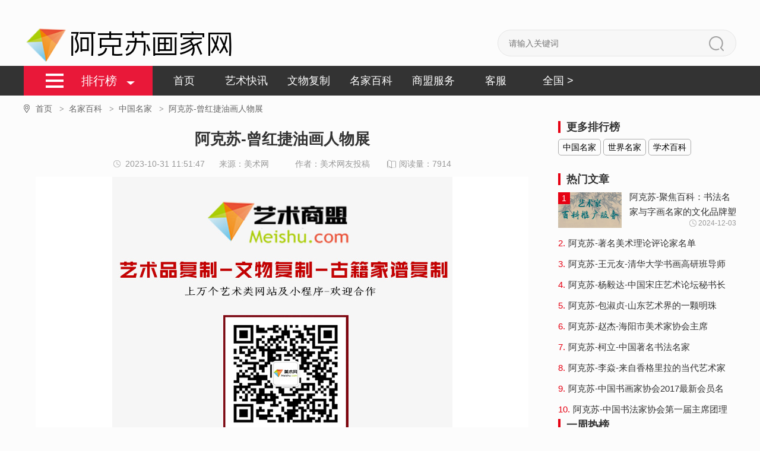

--- FILE ---
content_type: text/html; charset=utf-8
request_url: http://akesu.art123.cn/youhuazhan/732.html
body_size: 7679
content:
<!DOCTYPE html>
<html lang="zh-CN">
  
  <head>
    <meta charset="UTF-8">
    <meta name="applicable-device" content="pc">
    <meta http-equiv="Cache-Control" content="no-transform" />
    <meta http-equiv="Cache-Control" content="no-siteapp" />
    <title>曾红捷油画人物展_阿克苏_画家网-美术网-艺术网</title>
    <meta name="keywords" content="油画,人物,红捷,展曾,曾红捷" />
    <meta name="description" content="阿克苏&amp;ldquo;法身无象，应物以形。&amp;rdquo;这话是东晋高僧僧肇大师说的。意思是说，佛没有任何形象，故可以化为千象、万象，乃至无穷象。曾红捷的意象山水油画给人的感觉，也是没有具体形象的。她所画的，是画家的心象，意象。是不可捉摸之象。
有" />
    <meta name="author" content="阿克苏画家网-美术网-艺术网" />
    <meta name="copyright" content="阿克苏画家网-美术网-艺术网" />
    <link rel="canonical" href="http://akesu.art123.cn/youhuazhan/732.html" />
    <script>var webroot="/",infoid="732";</script>
    <script src="http://akesu.art123.cn/theme/default/js/jquery-1.11.0.min.js"></script>
    <script src="http://akesu.art123.cn/public/lib/js/xiycms.js"></script>
    <link rel="stylesheet" href="http://akesu.art123.cn/theme/default/css/style.css">
    <script type="text/javascript" src="http://akesu.art123.cn/theme/default/js/phb.js"></script>
  </head>
  
  <body>
&#65279;<header>
      <div class="content top-logo clearfix">
        <a href="http://akesu.art123.cn/" title="画家网-美术网-艺术网">
          <img src="/public/uploads/20220415/420ed65a478d263ed0311895e2837b50.png" alt="画家网-美术网-艺术网">
          <span>阿克苏画家网</span>
        </a>
<style>

</style>
        <div class="seek">
          <form method="get" action="/search.html">
            <input class="seek-case" type="text" name="keyword" placeholder="请输入关键词" value="">
            <button class="seek-sub" type="submit"></button>
          </form>
        </div>
      </div>
      <nav>
        <div class="content clearfix">
          <div class="phb-columns">
            <span class="phb-columns-content">排行榜</span>
            <div class="phb-columns-list">
              <a href="/zhongguomingjia4.html">中国名家</a>
              <a href="/shijiemingjia4.html">世界名家</a>
              <a href="/xueshubaike4.html">学术百科</a>
              <a href="/yishufuwu4.html">艺术服务</a>
              <a href="/yishujiatuiguang4.html">艺术家推广</a>
              <a href="/yipindaili4.html">艺品代理</a>
              <a href="/toutiao45.html">头条</a>
              <a href="/wenhua45.html">文化</a>
              <a href="/zuopin45.html">作品</a>
              <a href="/jiapubianji45.html">家谱编辑</a>
              <a href="/shuhuafuzhi4.html">书画复制</a>
              <a href="/wenwufuzhi4.html">文物复制</a>
              <a href="/xuanzhidayin4.html">宣纸打印</a>
              <a href="/youhuafuzhi4.html">油画复制</a>
              <a href="/yishuweipen4.html">艺术微喷</a>
              <a href="/xuanzhiyinshua4.html">宣纸印刷</a>
              <a href="/zaixiandayin4.html">在线打印</a>
              <a href="/wenjiandaizhao4.html">文件代找</a>
              <a href="/shufafuzhi4.html">书法复制</a>
              <a href="/shuhuapifa4.html">书画批发</a>
              <a href="/guwanpifa4.html">古玩批发</a>
              <a href="/shuhuadaishou4.html">书画代售</a>
              <a href="/yishupindaishou4.html">艺术品代售</a>
</div>
          </div>
          <ul class="phb-nav-list clearfix">
            <li><a href="http://akesu.art123.cn/">首页</a></li>
            <li><a href="/yishukuaixun45.html">艺术快讯</a></li>
            <li><a href="/wenwufuzhi45.html">文物复制</a></li>
            <li><a href="/mingjiabaike45.html">名家百科</a></li>
            <li><a href="/shangmengfuwu45.html">商盟服务</a></li>
            <li><a href="/about.html">客服</a></li>
            <li><a href="/city.html" target="_blank">全国 > </a></li>
          </ul>
        </div>
      </nav>
    </header>
    <section>
      <div class="content">
        <div class="crumbs">
          <ul>
            <li>
              <a class="home" href="http://akesu.art123.cn/" title="首页">首页
                <span>></span></a>
            </li>
            <li>
              <a href="/mingjiabaike45.html">名家百科                <span>></span></a>
            </li>            <li>
              <a href="/zhongguomingjia4.html">中国名家                <span>></span></a>
            </li>            <li>
              <span>阿克苏-曾红捷油画人物展</span></li>
          </ul>
        </div>
        <div class="phb-dtls-ctn-box clearfix">
          <div class="phb-dtls-ctn-left">
            <div class="phb-dtls-ctn-left-box">
              <h1 class="phb-dtls-ctn-left-h1">阿克苏-曾红捷油画人物展</h1>
              <p class="dtls-msg">
                <span class="dtls-msg-time">2023-10-31 11:51:47</span>
                <span class="dtls-msg-p1">来源：美术网</span>
                <span class="dtls-msg-p1">作者：美术网友投稿</span>
                <span class="phb-list-read">
                  <i>
                  </i>阅读量：<span id="hits">7913</span></span>
              </p>
              <div class="slot">
<!--广告位-->
<style>
.swiper {width:100%;height:100%;}
.swiper-slide {text-align:center;font-size:18px;background:#fff;/* Center slide text vertically */        display:-webkit-box;display:-ms-flexbox;display:-webkit-flex;display:flex;-webkit-box-pack:center;-ms-flex-pack:center;-webkit-justify-content:center;justify-content:center;-webkit-box-align:center;-ms-flex-align:center;-webkit-align-items:center;align-items:center;}
.swiper-slide img {display:block;width:100%;height:auto;object-fit:cover;}
</style>
    <link rel="stylesheet" href="http://akesu.art123.cn/theme/default/css/swiper-bundle.min.css">
<!-- Swiper -->
<div class="swiper mySwiper">
  <div class="swiper-wrapper">
    <div class="swiper-slide"><a href="https://www.meishu.com/bzzx/3/334.html" target="_blank" rel="nofollow"><img src="/public/uploads/20231216/720136a39a7104d118d6ba5f550233cb.jpg" alt="艺术家名气提升平台"></a></div>
    <div class="swiper-slide"><a href="https://www.art123.com/fuwu/437567.html" target="_blank" rel="nofollow"><img src="/public/uploads/20231216/28147b044e14b2075be3512e3377df18.jpg" alt="艺术品文物复制平台"></a></div>
    <div class="swiper-slide"><a href="https://www.meishu.com/bzzx/4/200.html" target="_blank" rel="nofollow"><img src="/public/uploads/20231216/381017ca29ed61ca36deca7cbea1c4a8.jpg" alt="艺术品代售平台"></a></div>
</div>
  <div class="swiper-button-next"></div>
  <div class="swiper-button-prev"></div>
  <div class="swiper-pagination"></div>
</div>
<!-- Swiper JS -->
<script src="/theme/default/js/swiper-bundle.min.js"></script>
<!-- Initialize Swiper -->
<script>var swiper = new Swiper(".mySwiper", {
    spaceBetween: 30,
    centeredSlides: true,
    loop: true,
    autoplay: {
      delay: 2500,
      disableOnInteraction: false,
    },
    pagination: {
      el: ".swiper-pagination",
      clickable: true,
    },
    navigation: {
      nextEl: ".swiper-button-next",
      prevEl: ".swiper-button-prev",
    },
  });</script>

              </div>
              <div class="phb-dtls-ctn-left-cnt">
<p>法身无象，应物以形。这话是东晋高僧僧肇大师说的。意思是说，佛没有任何形象，故可以化为千象、万象，乃至无穷象。曾红捷的意象山水油画给人的感觉，也是没有具体形象的。她所画的，是画家的心象，意象。是不可捉摸之象。</p><p>有点美术史常识的人，看了曾红捷的画，大抵不难看出画家的野心融汇中西。这件事，徐悲鸿干过，林风眠干过。不过徐悲鸿在巴黎时，对印象派不感兴趣，他学了古典油画，并且将写实造型这一套东西引进了中国画，从而改良中国画。和徐悲鸿不一样，林风眠也在做融汇东西的事。不过他的画，形式西化，而神韵却是东方的，更像是在改良西画。这两个人，至今还在影响着中国画家。其间高下，或许各有看法，但受林风眠影响的吴冠中、赵无极、朱德群走了很远。他们画油画，形式也许是西方的，但骨子里的东西，却是东方的。天人合一，大道至简。东方哲学，深入在他们的骨头里。曾红捷的画，和赵无极、朱德群走的是相似的路子。都是将中国山水画的传统，还有东方哲学、美学，融汇到西方绘画中，为创造真正的中国油画进行有益的探索。曾经捷的画更接近朱德群都有着变化莫测的意象，绚丽奇瑰的色彩。所不同的是，曾红捷更加注重色彩自然流动的效果。她的画，千变万化的色彩交融在一起，冲击着人们的视觉。</p>                <p class="phb-tags">
                  <span>更多排行:</span>
                  <a href=/zhongguomingjia4.html>中国名家</a>、     <a href="/index/tagname/油画.html" title="油画" target="_blank" >油画 </a>、
     <a href="/index/tagname/人物.html" title="人物" target="_blank" >人物 </a>、
     <a href="/index/tagname/红捷.html" title="红捷" target="_blank" >红捷 </a>、
     <a href="/index/tagname/展曾.html" title="展曾" target="_blank" >展曾 </a>、
     <a href="/index/tagname/曾红捷.html" title="曾红捷" target="_blank" >曾红捷 </a>、
</p>
              </div>
              <div class="slot">
                <!--广告位--></div>
              <div class="dtls-ctn-left-relation phb-list-lf-cnt">
                <h3 class="dtls-ctn-left-rel-tit">相关文章</h3>
                <ul>
                  <li class="phb-list-lf-cnt-list clearfix">
                    <a class="phb-list-lf-cnt-img" href="/zhongguomingjia4/1187.html" title="阿克苏-聚焦百科：书法名家与字画名家的文化品牌塑造与推广战略">
                      <img src="/public/uploads/20241203/6a6ad97883c0cd1371159490f80f7267.jpg" alt="阿克苏-聚焦百科：书法名家与字画名家的文化品牌塑造与推广战略"></a>
                    <div class="phb-list-lf-cnt-div">
                      <h3>
                        <a href="/zhongguomingjia4/1187.html">阿克苏-聚焦百科：书法名家与字画名家的文化品牌塑造与推广战略</a></h3>
                      <p class="phb-list-lf-cnt-p1" id="clamp-this-module">​艺术家书画家做百科有以下重要原因：增强权威性与可信度树立专业形象：百科平台具有较高的权威性，艺术家书画家拥有百科词条，能向公众展示其在艺术领域的专业地位和成就，增强自身的专业性和可信度，让观众、收藏者、艺术机构等更愿意认可和信赖他们的作品及......</p></div>
                  </li>
                  <li class="phb-list-lf-cnt-list clearfix">
                    <a class="phb-list-lf-cnt-img" href="/zhongguomingjia4/752.html" title="阿克苏-张兰鹏-临沂市青年美协副主席">
                      <img src="https://www.meishu.com/d/file/p/2019-06-05/71a39ff12af546c6e81ff6e2cc7d97f5.jpg" alt="阿克苏-张兰鹏-临沂市青年美协副主席"></a>
                    <div class="phb-list-lf-cnt-div">
                      <h3>
                        <a href="/zhongguomingjia4/752.html">阿克苏-张兰鹏-临沂市青年美协副主席</a></h3>
                      <p class="phb-list-lf-cnt-p1" id="clamp-this-module">​张兰鹏，山东临沂人，现为北禅写真院画家，北京东方乡土艺术创作研究院副院长，文化部艺术市场惠风画院签约画家，临沂市青年美协副主席.1981 年生于山东临沂2010 年结业于中国美术学院花鸟画专业2013 年入荣宝斋画院老圃花鸟意向造型工作室研......</p></div>
                  </li>
                  <li class="phb-list-lf-cnt-list clearfix">
                    <a class="phb-list-lf-cnt-img" href="/zhongguomingjia4/751.html" title="阿克苏-清- 李汝珍镜花缘展(四)">
                      <img src="https://img2.meishu.com/huazhan/4/1/20200104/ac909c59fb1d715720d2030d6902e66f.jpg" alt="阿克苏-清- 李汝珍镜花缘展(四)"></a>
                    <div class="phb-list-lf-cnt-div">
                      <h3>
                        <a href="/zhongguomingjia4/751.html">阿克苏-清- 李汝珍镜花缘展(四)</a></h3>
                      <p class="phb-list-lf-cnt-p1" id="clamp-this-module">​展品作者：李汝珍展品年代：清朝展品数量：48幅展览日期：2018/12/2 开始看展 李汝珍（约1763-1830），字松石，号松石道人，直隶大兴（今属北京市）人，清代小说家，文学家。所以人称北平子，博学多才，精通文学、音韵等，现存最著名的......</p></div>
                  </li>
                  <li class="phb-list-lf-cnt-list clearfix">
                    <a class="phb-list-lf-cnt-img" href="/zhongguomingjia4/750.html" title="阿克苏-清- 李汝珍镜花缘展(三)">
                      <img src="https://img2.meishu.com/huazhan/4/1/20200104/1f90b24c5d522d71ce6d459ae92aab92.jpg" alt="阿克苏-清- 李汝珍镜花缘展(三)"></a>
                    <div class="phb-list-lf-cnt-div">
                      <h3>
                        <a href="/zhongguomingjia4/750.html">阿克苏-清- 李汝珍镜花缘展(三)</a></h3>
                      <p class="phb-list-lf-cnt-p1" id="clamp-this-module">​展品作者：李汝珍展品年代：清朝展品数量：48幅展览日期：2018/9/16 开始看展 李汝珍（约1763-1830），字松石，号松石道人，直隶大兴（今属北京市）人，清代小说家，文学家。所以人称北平子，博学多才，精通文学、音韵等，现存最著名的......</p></div>
                  </li>
                  <li class="phb-list-lf-cnt-list clearfix">
                    <a class="phb-list-lf-cnt-img" href="/zhongguomingjia4/749.html" title="阿克苏-清- 李汝珍镜花缘展(二)">
                      <img src="https://img2.meishu.com/huazhan/4/1/20200104/8c46712b01ffebe5f4036999e0f5b1b1.jpg" alt="阿克苏-清- 李汝珍镜花缘展(二)"></a>
                    <div class="phb-list-lf-cnt-div">
                      <h3>
                        <a href="/zhongguomingjia4/749.html">阿克苏-清- 李汝珍镜花缘展(二)</a></h3>
                      <p class="phb-list-lf-cnt-p1" id="clamp-this-module">​展品作者：李汝珍展品年代：清朝展品数量：48幅展览日期：2018/6/15 开始看展 李汝珍（约1763-1830），字松石，号松石道人，直隶大兴（今属北京市）人，清代小说家，文学家。所以人称北平子，博学多才，精通文学、音韵等，现存最著名的......</p></div>
                  </li>
                  <li class="phb-list-lf-cnt-list clearfix">
                    <a class="phb-list-lf-cnt-img" href="/zhongguomingjia4/748.html" title="阿克苏-清- 李汝珍镜花缘展(一)">
                      <img src="https://img2.meishu.com/huazhan/4/1/20200104/8ff4386a29f870966dcc67d83f285dea.jpg" alt="阿克苏-清- 李汝珍镜花缘展(一)"></a>
                    <div class="phb-list-lf-cnt-div">
                      <h3>
                        <a href="/zhongguomingjia4/748.html">阿克苏-清- 李汝珍镜花缘展(一)</a></h3>
                      <p class="phb-list-lf-cnt-p1" id="clamp-this-module">​展品作者：李汝珍展品年代：清朝展品数量：42幅展览日期：2018/6/15 开始看展李汝珍（约176-1830），字松石，号松石道人，直隶大兴（今属北京市）人，清代小说家，文学家。所以人称北平子，博学多才，精通文学、音韵等，现存最著名的作品......</p></div>
                  </li>
                  <div class="feed"><!--广告位--></div>
                </ul>
              </div>
            </div>
          </div>
          <div class="phb-dtls-ctn-right phb-showClass-sdc-box">
            <div class="more-ranking-list phb-showClass-sdc-hot">
              <h3>更多排行榜</h3>
              <div>                <a href="/zhongguomingjia4.html" class="hover">中国名家</a>                <a href="/shijiemingjia4.html">世界名家</a>                <a href="/xueshubaike4.html">学术百科</a></div>
            </div>
            <div class="phb-showClass-sdc-hot hot-item">
              <h3>热门文章</h3>
              <ul class="phb-showClass-sdc-hot-list">
                <li>
                  <h6 class="clearfix phd-sdc-h phd-sdc-h-on">
                    <span class="phb-hot-ranking">1.</span>
                    <span class="phb-hot-title">阿克苏-聚焦百科：书法名家与字画名家的文化品牌塑造与推广战略</span></h6>
                  <a class="phb-sdc-hot-details  phb-sdc-hot-details-on" href="/zhongguomingjia4/1187.html" title="阿克苏-聚焦百科：书法名家与字画名家的文化品牌塑造与推广战略">
                    <dl class="clearfix">
                      <dt>
                        <span>1</span>
                        <img src="/public/uploads/20241203/6a6ad97883c0cd1371159490f80f7267.jpg" alt="阿克苏-聚焦百科：书法名家与字画名家的文化品牌塑造与推广战略" /></dt>
                      <dd class="col1">阿克苏-聚焦百科：书法名家与字画名家的文化品牌塑造与推广战略</dd>
                      <dd class="col2">
                        <span>2024-12-03</span></dd>
                    </dl>
                  </a>
                </li>
                <li>
                  <h6 class="clearfix phd-sdc-h">
                    <span class="phb-hot-ranking">2.</span>
                    <span class="phb-hot-title">阿克苏-著名美术理论评论家名单</span></h6>
                  <a class="phb-sdc-hot-details" href="/zhongguomingjia4/705.html" title="阿克苏-著名美术理论评论家名单">
                    <dl class="clearfix">
                      <dt>
                        <span>2</span>
                        <img src="http://i2.chinanews.com/simg/ypt/2020/200715/120654590_zsite.jpg" alt="阿克苏-著名美术理论评论家名单" /></dt>
                      <dd class="col1">阿克苏-著名美术理论评论家名单</dd>
                      <dd class="col2">
                        <span>2023-10-31</span></dd>
                    </dl>
                  </a>
                </li>
                <li>
                  <h6 class="clearfix phd-sdc-h">
                    <span class="phb-hot-ranking">3.</span>
                    <span class="phb-hot-title">阿克苏-王元友-清华大学书画高研班导师</span></h6>
                  <a class="phb-sdc-hot-details" href="/zhongguomingjia4/622.html" title="阿克苏-王元友-清华大学书画高研班导师">
                    <dl class="clearfix">
                      <dt>
                        <span>3</span>
                        <img src="https://www.meishu.com/d/file/baike/1/1/20191014/67c7cb93c2ce75147dc7c6d3bcd9f1b6.jpg" alt="阿克苏-王元友-清华大学书画高研班导师" /></dt>
                      <dd class="col1">阿克苏-王元友-清华大学书画高研班导师</dd>
                      <dd class="col2">
                        <span>2023-10-31</span></dd>
                    </dl>
                  </a>
                </li>
                <li>
                  <h6 class="clearfix phd-sdc-h">
                    <span class="phb-hot-ranking">4.</span>
                    <span class="phb-hot-title">阿克苏-杨毅达-中国宋庄艺术论坛秘书长</span></h6>
                  <a class="phb-sdc-hot-details" href="/zhongguomingjia4/623.html" title="阿克苏-杨毅达-中国宋庄艺术论坛秘书长">
                    <dl class="clearfix">
                      <dt>
                        <span>4</span>
                        <img src="https://www.meishu.com/d/file/p/2019-05-25/47a9a8045e59c091bf82da4ef377e8cc.jpg" alt="阿克苏-杨毅达-中国宋庄艺术论坛秘书长" /></dt>
                      <dd class="col1">阿克苏-杨毅达-中国宋庄艺术论坛秘书长</dd>
                      <dd class="col2">
                        <span>2023-10-31</span></dd>
                    </dl>
                  </a>
                </li>
                <li>
                  <h6 class="clearfix phd-sdc-h">
                    <span class="phb-hot-ranking">5.</span>
                    <span class="phb-hot-title">阿克苏-包淑贞-山东艺术界的一颗明珠</span></h6>
                  <a class="phb-sdc-hot-details" href="/zhongguomingjia4/624.html" title="阿克苏-包淑贞-山东艺术界的一颗明珠">
                    <dl class="clearfix">
                      <dt>
                        <span>5</span>
                        <img src="https://img2.meishu.com/20200710/2e6803a7ffd45f280c5f3b978cd1be5e.jpg" alt="阿克苏-包淑贞-山东艺术界的一颗明珠" /></dt>
                      <dd class="col1">阿克苏-包淑贞-山东艺术界的一颗明珠</dd>
                      <dd class="col2">
                        <span>2023-10-31</span></dd>
                    </dl>
                  </a>
                </li>
                <li>
                  <h6 class="clearfix phd-sdc-h">
                    <span class="phb-hot-ranking">6.</span>
                    <span class="phb-hot-title">阿克苏-赵杰-海阳市美术家协会主席</span></h6>
                  <a class="phb-sdc-hot-details" href="/zhongguomingjia4/621.html" title="阿克苏-赵杰-海阳市美术家协会主席">
                    <dl class="clearfix">
                      <dt>
                        <span>6</span>
                        <img src="https://www.meishu.com/d/file/baike/1/2/20191204/f711a68e04cb8a3e4151aae6cb39fbe6.jpg" alt="阿克苏-赵杰-海阳市美术家协会主席" /></dt>
                      <dd class="col1">阿克苏-赵杰-海阳市美术家协会主席</dd>
                      <dd class="col2">
                        <span>2023-10-31</span></dd>
                    </dl>
                  </a>
                </li>
                <li>
                  <h6 class="clearfix phd-sdc-h">
                    <span class="phb-hot-ranking">7.</span>
                    <span class="phb-hot-title">阿克苏-柯立-中国著名书法名家</span></h6>
                  <a class="phb-sdc-hot-details" href="/zhongguomingjia4/626.html" title="阿克苏-柯立-中国著名书法名家">
                    <dl class="clearfix">
                      <dt>
                        <span>7</span>
                        <img src="https://www.meishu.com/d/file/baike/1/d/20191204/6aad70557cc68c3e04715c929183cc90.jpg" alt="阿克苏-柯立-中国著名书法名家" /></dt>
                      <dd class="col1">阿克苏-柯立-中国著名书法名家</dd>
                      <dd class="col2">
                        <span>2023-10-31</span></dd>
                    </dl>
                  </a>
                </li>
                <li>
                  <h6 class="clearfix phd-sdc-h">
                    <span class="phb-hot-ranking">8.</span>
                    <span class="phb-hot-title">阿克苏-李焱-来自香格里拉的当代艺术家</span></h6>
                  <a class="phb-sdc-hot-details" href="/zhongguomingjia4/625.html" title="阿克苏-李焱-来自香格里拉的当代艺术家">
                    <dl class="clearfix">
                      <dt>
                        <span>8</span>
                        <img src="https://www.meishu.com/d/file/20220525/smallb7cd141dd47cf04284542fb1700de501.jpg" alt="阿克苏-李焱-来自香格里拉的当代艺术家" /></dt>
                      <dd class="col1">阿克苏-李焱-来自香格里拉的当代艺术家</dd>
                      <dd class="col2">
                        <span>2023-10-31</span></dd>
                    </dl>
                  </a>
                </li>
                <li>
                  <h6 class="clearfix phd-sdc-h">
                    <span class="phb-hot-ranking">9.</span>
                    <span class="phb-hot-title">阿克苏-中国书画家协会2017最新会员名单公告</span></h6>
                  <a class="phb-sdc-hot-details" href="/zhongguomingjia4/704.html" title="阿克苏-中国书画家协会2017最新会员名单公告">
                    <dl class="clearfix">
                      <dt>
                        <span>9</span>
                        <img src="/theme/default/images/nopic.gif" alt="阿克苏-中国书画家协会2017最新会员名单公告" /></dt>
                      <dd class="col1">阿克苏-中国书画家协会2017最新会员名单公告</dd>
                      <dd class="col2">
                        <span>2023-10-31</span></dd>
                    </dl>
                  </a>
                </li>
                <li>
                  <h6 class="clearfix phd-sdc-h">
                    <span class="phb-hot-ranking">10.</span>
                    <span class="phb-hot-title">阿克苏-中国书法家协会第一届主席团理事名单</span></h6>
                  <a class="phb-sdc-hot-details" href="/zhongguomingjia4/702.html" title="阿克苏-中国书法家协会第一届主席团理事名单">
                    <dl class="clearfix">
                      <dt>
                        <span>10</span>
                        <img src="https://www.meishu.com/d/file/2022/0428/gkcgzho4sx1.jpg" alt="阿克苏-中国书法家协会第一届主席团理事名单" /></dt>
                      <dd class="col1">阿克苏-中国书法家协会第一届主席团理事名单</dd>
                      <dd class="col2">
                        <span>2023-10-31</span></dd>
                    </dl>
                  </a>
                </li>
              </ul>
            </div>
            <div class="box">
                <!--广告位1-->
              </div>
            <div class="phb-a-list-of-hot">
              <h3>一周热榜</h3>
              <ul>
              </ul>
            </div>
            <div id="weekly-hot">
              <div class="box">
                <!--广告位2-->
              </div>
              <div class="box">
                <!--广告位3-->
              </div>
            </div>
            <script type="text/javascript">(function() {
                var oDiv = document.getElementById("weekly-hot");
                var H = 0,
                iE6;
                var Y = oDiv;

                while (Y) {
                  H += Y.offsetTop;
                  Y = Y.offsetParent
                };

                iE6 = window.ActiveXObject && !window.XMLHttpRequest;

                if (!iE6) {
                  window.onscroll = function() {
                    var s = document.body.scrollTop || document.documentElement.scrollTop;
                    if (s > H) {
                      oDiv.className = "fixed-top";
                      if (iE6) {
                        oDiv.style.top = (s - H) + "px";
                      }
                    } else {
                      oDiv.className = "";
                    }
                  };
                }
              })();</script>
          </div>
        </div>
      </div>
    </section>
    <section>
      <div class="content">
        <div class="link">
          <div class="link-tit">
            <span class="link-tit-on">合作伙伴</span>
            <span>友情链接</span></div>
          <div class="link-content link-content-on link-collaborate">
            <a href="https://www.meishu.com" target="_blank">
              <img src="/public/uploads/20220414/327bcbc94bfd3b0881b5f7adaf12577e.png" alt="美术网"></a>
            <a href="http://www.yishu.org.cn" target="_blank">
              <img src="/public/uploads/20220421/4f931f3b02cc7788eacb597286fa5fd7.jpg" alt="艺术网"></a>
            <a href="https://www.minghuaku.com/" target="_blank">
              <img src="/public/uploads/20220421/1ad5759277621529d7c644cb100c8a6c.png" alt="名画库"></a>
            <a href="http://www.meishu.cc" target="_blank">
              <img src="/public/uploads/20220421/4bc45cfac02559200523769c6a2374b8.png" alt="美术家网"></a>
            <a href="http://393.meishu.com/" target="_blank">
              <img src="/public/uploads/20220421/ac199d684ffc8b4f6bf119780669f071.png" alt="393知产网"></a>
            <a href="http://yuming.meishu.com/" target="_blank">
              <img src="/public/uploads/20220421/68c54c5b7218278d5576154390f95ebd.png" alt="美术互联"></a>
            <a href="https://www.meishu163.cn/" target="_blank">
              <img src="/public/uploads/20220421/871021c8e7b2f0a2a2e5c3f445681bca.png" alt="美术163"></a>
          </div>
          <div class="link-list link-content">
            <a href="http://www.meishu.co" target="_blank">91美术网</a>
            <a href="http://www.art123.cn" target="_blank">画家网</a>
            <a href="http://www.art123.com" target="_blank">艺术链</a>
            <a href="http://www.meishufang.com" target="_blank">美术坊</a>
            <a href="http://www.cangpinku.com" target="_blank">藏品库</a>
            <a href="http://www.artvc.com" target="_blank">艺投网</a>
            <a href="http://www.meishubbs.com" target="_blank">名家大词典</a>
            <a href="http://www.chungonghua.com" target="_blank">名家百科网</a>
            <a href="http://www.yishuku.cn" target="_blank">巨匠百科网</a>
            <a href="http://www.ziyunxuan.com" target="_blank">艺术品复制</a>
            <a href="http://www.xianliangpin.com" target="_blank">宣纸复制</a>
            <a href="http://www.meishu.cc" target="_blank">名人百科网</a>
            <a href="http://www.shuhuabbs.com" target="_blank">书画家百科网</a>
            <a href="https://www.meishu.com/map.html" target="_blank">美术网地图</a>
            <a href="https://www.meishu.com/jzy/yishushangmeng/" target="_blank">艺术商盟</a>
            <a href="http://www.meishu.com" target="_blank">美术网</a>
            <a href="http://www.art123.com" target="_blank">艺术链</a>
            <a href="http://www.meishu.cc" target="_blank">美术家网</a>
            <a href="http://www.meishuba.com" target="_blank">美术吧</a>
            <a href="http://www.shuhuabbs.com" target="_blank">书画论坛</a>
            <a href="http://www.meishu.co" target="_blank">中国美术网</a>
            <a href="http://www.yishu.org.cn" target="_blank" rel="nofollow">艺术网</a>
            <a href="http://www.xianliangpin.com" target="_blank">艺术品复制</a>
            <a href="http://www.yishuku.cn" target="_blank">艺术库</a>
            <a href="http://www.meishubbs.cn" target="_blank">美术百科网</a>
            <a href="https://www.meishu163.com" target="_blank">美术163商务</a>
            <a href="http://www.meishuba.com" target="_blank">艺术百科网</a>
            <a href="http://www.minghuaku.com" target="_blank">名画库</a>
</div>
        </div>
      </div>
    </section>

<footer>
      <div class="footer-top"><p>微信客服：4081532&nbsp;<a href="http://www.art123.cn" target="_blank" title="画家网">&nbsp;美术网-画家网</a> 版权所有 <a href="https://www.meishu.com/danye/zhizhao.jpg" target="_blank">工商电子标识</a>&nbsp;<a target="_self" href="https://beian.miit.gov.cn">&nbsp;鲁ICP备12031715号-4</a> &nbsp;<a target="_blank" href="http://www.beian.gov.cn/portal/registerSystemInfo?recordcode=37068702000117"><img src="https://www.meishu.com/skin/top/images/meishuwang.png"/>鲁公网安备 37068702000117号</a></p></div></footer>
    <script type="text/javascript" src="http://akesu.art123.cn/theme/default/js/jquery-1.11.0.min.js"></script>
    <script type="text/javascript" src="http://akesu.art123.cn/theme/default/js/all.js"></script>
    <script type="text/javascript" src="http://akesu.art123.cn/theme/default/js/clamp.min.js"></script>
    <script type="text/javascript">$(function() {
        $('.footer-top').append(' 广告合作: <a href="http://wpa.qq.com/msgrd?v=3&uin=微信4081532&site=qq&menu=yes" target="_blank">微信4081532</a>');
      });</script>
    <script type="text/javascript">$(function() {
        $('.link-tit span').hover(function() {
          $(this).addClass('link-tit-on').siblings().removeClass('link-tit-on');
          $('.link-content').eq($(this).index()).addClass('link-content-on').siblings().removeClass('link-content-on')
        })
      })</script>
    <div style="display: none">
<script>var _hmt = _hmt || [];(function() {  var hm = document.createElement("script");  hm.src = "https://hm.baidu.com/hm.js?4f954f3d2393c26fa4249894f839d9d4";  var s = document.getElementsByTagName("script")[0];   s.parentNode.insertBefore(hm, s);})();</script>    </div>
    <!-- 返回顶部 -->
    <div class="go-back-top"></div>
  </body>

</html>